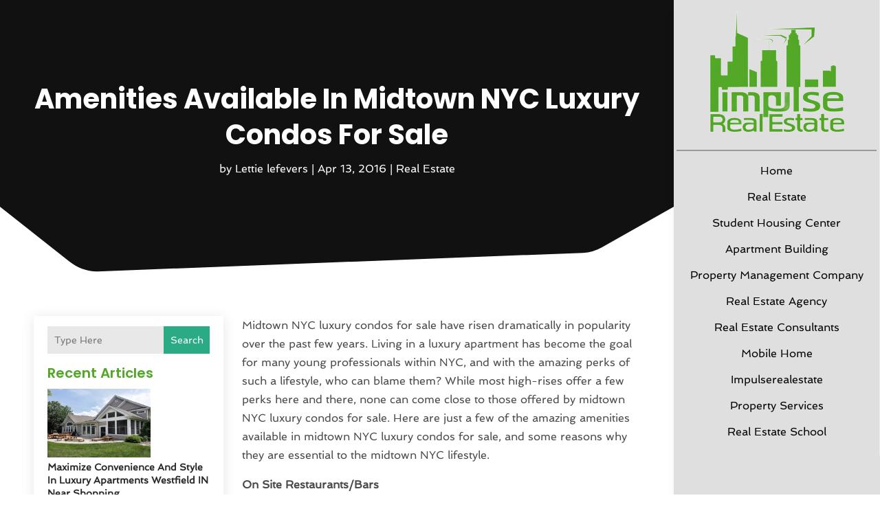

--- FILE ---
content_type: image/svg+xml
request_url: https://www.impulserealestate.com/wp-content/uploads/2024/03/impulserealestate.svg
body_size: 41856
content:
<svg version="1.2" xmlns="http://www.w3.org/2000/svg" viewBox="0 0 200 178" width="200" height="178">
	<title>impulserealestate</title>
	<defs>
		<image  width="199" height="178" id="img1" href="[data-uri]"/>
	</defs>
	<style>
	</style>
	<use id="Background" href="#img1" x="1" y="0"/>
</svg>